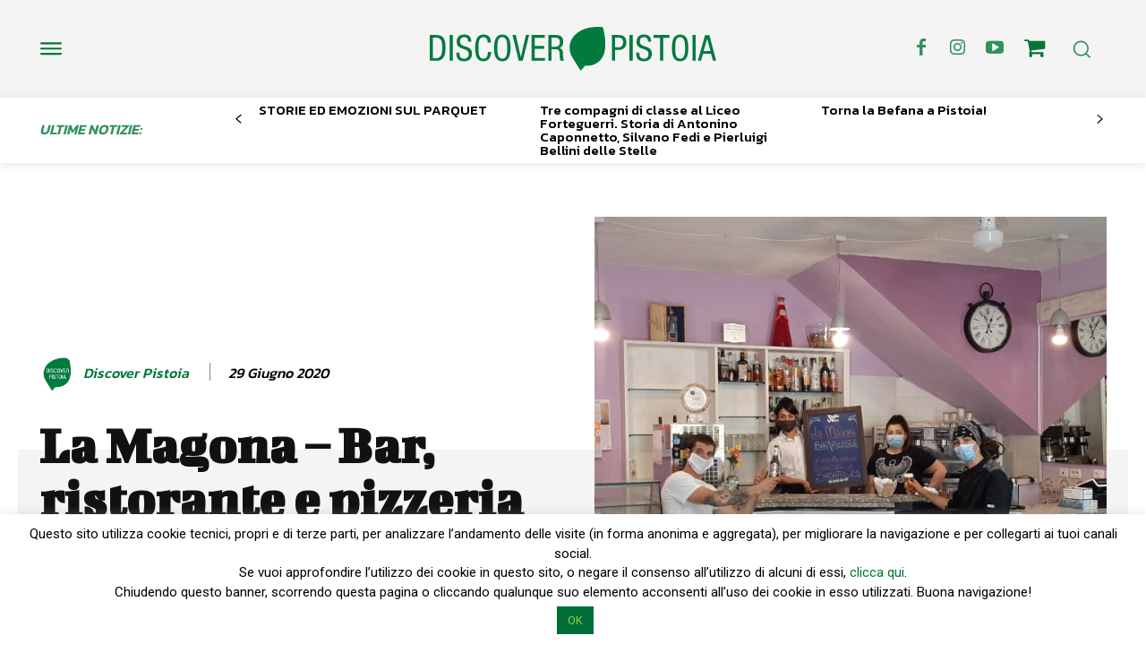

--- FILE ---
content_type: text/html; charset=utf-8
request_url: https://www.google.com/recaptcha/api2/anchor?ar=1&k=6LeNM0kqAAAAACFCId04z-NRUvtxKq3MDbuZIqCm&co=aHR0cHM6Ly93d3cuZGlzY292ZXJwaXN0b2lhLml0OjQ0Mw..&hl=en&v=PoyoqOPhxBO7pBk68S4YbpHZ&size=invisible&anchor-ms=20000&execute-ms=30000&cb=ertkwu3l6n8f
body_size: 48764
content:
<!DOCTYPE HTML><html dir="ltr" lang="en"><head><meta http-equiv="Content-Type" content="text/html; charset=UTF-8">
<meta http-equiv="X-UA-Compatible" content="IE=edge">
<title>reCAPTCHA</title>
<style type="text/css">
/* cyrillic-ext */
@font-face {
  font-family: 'Roboto';
  font-style: normal;
  font-weight: 400;
  font-stretch: 100%;
  src: url(//fonts.gstatic.com/s/roboto/v48/KFO7CnqEu92Fr1ME7kSn66aGLdTylUAMa3GUBHMdazTgWw.woff2) format('woff2');
  unicode-range: U+0460-052F, U+1C80-1C8A, U+20B4, U+2DE0-2DFF, U+A640-A69F, U+FE2E-FE2F;
}
/* cyrillic */
@font-face {
  font-family: 'Roboto';
  font-style: normal;
  font-weight: 400;
  font-stretch: 100%;
  src: url(//fonts.gstatic.com/s/roboto/v48/KFO7CnqEu92Fr1ME7kSn66aGLdTylUAMa3iUBHMdazTgWw.woff2) format('woff2');
  unicode-range: U+0301, U+0400-045F, U+0490-0491, U+04B0-04B1, U+2116;
}
/* greek-ext */
@font-face {
  font-family: 'Roboto';
  font-style: normal;
  font-weight: 400;
  font-stretch: 100%;
  src: url(//fonts.gstatic.com/s/roboto/v48/KFO7CnqEu92Fr1ME7kSn66aGLdTylUAMa3CUBHMdazTgWw.woff2) format('woff2');
  unicode-range: U+1F00-1FFF;
}
/* greek */
@font-face {
  font-family: 'Roboto';
  font-style: normal;
  font-weight: 400;
  font-stretch: 100%;
  src: url(//fonts.gstatic.com/s/roboto/v48/KFO7CnqEu92Fr1ME7kSn66aGLdTylUAMa3-UBHMdazTgWw.woff2) format('woff2');
  unicode-range: U+0370-0377, U+037A-037F, U+0384-038A, U+038C, U+038E-03A1, U+03A3-03FF;
}
/* math */
@font-face {
  font-family: 'Roboto';
  font-style: normal;
  font-weight: 400;
  font-stretch: 100%;
  src: url(//fonts.gstatic.com/s/roboto/v48/KFO7CnqEu92Fr1ME7kSn66aGLdTylUAMawCUBHMdazTgWw.woff2) format('woff2');
  unicode-range: U+0302-0303, U+0305, U+0307-0308, U+0310, U+0312, U+0315, U+031A, U+0326-0327, U+032C, U+032F-0330, U+0332-0333, U+0338, U+033A, U+0346, U+034D, U+0391-03A1, U+03A3-03A9, U+03B1-03C9, U+03D1, U+03D5-03D6, U+03F0-03F1, U+03F4-03F5, U+2016-2017, U+2034-2038, U+203C, U+2040, U+2043, U+2047, U+2050, U+2057, U+205F, U+2070-2071, U+2074-208E, U+2090-209C, U+20D0-20DC, U+20E1, U+20E5-20EF, U+2100-2112, U+2114-2115, U+2117-2121, U+2123-214F, U+2190, U+2192, U+2194-21AE, U+21B0-21E5, U+21F1-21F2, U+21F4-2211, U+2213-2214, U+2216-22FF, U+2308-230B, U+2310, U+2319, U+231C-2321, U+2336-237A, U+237C, U+2395, U+239B-23B7, U+23D0, U+23DC-23E1, U+2474-2475, U+25AF, U+25B3, U+25B7, U+25BD, U+25C1, U+25CA, U+25CC, U+25FB, U+266D-266F, U+27C0-27FF, U+2900-2AFF, U+2B0E-2B11, U+2B30-2B4C, U+2BFE, U+3030, U+FF5B, U+FF5D, U+1D400-1D7FF, U+1EE00-1EEFF;
}
/* symbols */
@font-face {
  font-family: 'Roboto';
  font-style: normal;
  font-weight: 400;
  font-stretch: 100%;
  src: url(//fonts.gstatic.com/s/roboto/v48/KFO7CnqEu92Fr1ME7kSn66aGLdTylUAMaxKUBHMdazTgWw.woff2) format('woff2');
  unicode-range: U+0001-000C, U+000E-001F, U+007F-009F, U+20DD-20E0, U+20E2-20E4, U+2150-218F, U+2190, U+2192, U+2194-2199, U+21AF, U+21E6-21F0, U+21F3, U+2218-2219, U+2299, U+22C4-22C6, U+2300-243F, U+2440-244A, U+2460-24FF, U+25A0-27BF, U+2800-28FF, U+2921-2922, U+2981, U+29BF, U+29EB, U+2B00-2BFF, U+4DC0-4DFF, U+FFF9-FFFB, U+10140-1018E, U+10190-1019C, U+101A0, U+101D0-101FD, U+102E0-102FB, U+10E60-10E7E, U+1D2C0-1D2D3, U+1D2E0-1D37F, U+1F000-1F0FF, U+1F100-1F1AD, U+1F1E6-1F1FF, U+1F30D-1F30F, U+1F315, U+1F31C, U+1F31E, U+1F320-1F32C, U+1F336, U+1F378, U+1F37D, U+1F382, U+1F393-1F39F, U+1F3A7-1F3A8, U+1F3AC-1F3AF, U+1F3C2, U+1F3C4-1F3C6, U+1F3CA-1F3CE, U+1F3D4-1F3E0, U+1F3ED, U+1F3F1-1F3F3, U+1F3F5-1F3F7, U+1F408, U+1F415, U+1F41F, U+1F426, U+1F43F, U+1F441-1F442, U+1F444, U+1F446-1F449, U+1F44C-1F44E, U+1F453, U+1F46A, U+1F47D, U+1F4A3, U+1F4B0, U+1F4B3, U+1F4B9, U+1F4BB, U+1F4BF, U+1F4C8-1F4CB, U+1F4D6, U+1F4DA, U+1F4DF, U+1F4E3-1F4E6, U+1F4EA-1F4ED, U+1F4F7, U+1F4F9-1F4FB, U+1F4FD-1F4FE, U+1F503, U+1F507-1F50B, U+1F50D, U+1F512-1F513, U+1F53E-1F54A, U+1F54F-1F5FA, U+1F610, U+1F650-1F67F, U+1F687, U+1F68D, U+1F691, U+1F694, U+1F698, U+1F6AD, U+1F6B2, U+1F6B9-1F6BA, U+1F6BC, U+1F6C6-1F6CF, U+1F6D3-1F6D7, U+1F6E0-1F6EA, U+1F6F0-1F6F3, U+1F6F7-1F6FC, U+1F700-1F7FF, U+1F800-1F80B, U+1F810-1F847, U+1F850-1F859, U+1F860-1F887, U+1F890-1F8AD, U+1F8B0-1F8BB, U+1F8C0-1F8C1, U+1F900-1F90B, U+1F93B, U+1F946, U+1F984, U+1F996, U+1F9E9, U+1FA00-1FA6F, U+1FA70-1FA7C, U+1FA80-1FA89, U+1FA8F-1FAC6, U+1FACE-1FADC, U+1FADF-1FAE9, U+1FAF0-1FAF8, U+1FB00-1FBFF;
}
/* vietnamese */
@font-face {
  font-family: 'Roboto';
  font-style: normal;
  font-weight: 400;
  font-stretch: 100%;
  src: url(//fonts.gstatic.com/s/roboto/v48/KFO7CnqEu92Fr1ME7kSn66aGLdTylUAMa3OUBHMdazTgWw.woff2) format('woff2');
  unicode-range: U+0102-0103, U+0110-0111, U+0128-0129, U+0168-0169, U+01A0-01A1, U+01AF-01B0, U+0300-0301, U+0303-0304, U+0308-0309, U+0323, U+0329, U+1EA0-1EF9, U+20AB;
}
/* latin-ext */
@font-face {
  font-family: 'Roboto';
  font-style: normal;
  font-weight: 400;
  font-stretch: 100%;
  src: url(//fonts.gstatic.com/s/roboto/v48/KFO7CnqEu92Fr1ME7kSn66aGLdTylUAMa3KUBHMdazTgWw.woff2) format('woff2');
  unicode-range: U+0100-02BA, U+02BD-02C5, U+02C7-02CC, U+02CE-02D7, U+02DD-02FF, U+0304, U+0308, U+0329, U+1D00-1DBF, U+1E00-1E9F, U+1EF2-1EFF, U+2020, U+20A0-20AB, U+20AD-20C0, U+2113, U+2C60-2C7F, U+A720-A7FF;
}
/* latin */
@font-face {
  font-family: 'Roboto';
  font-style: normal;
  font-weight: 400;
  font-stretch: 100%;
  src: url(//fonts.gstatic.com/s/roboto/v48/KFO7CnqEu92Fr1ME7kSn66aGLdTylUAMa3yUBHMdazQ.woff2) format('woff2');
  unicode-range: U+0000-00FF, U+0131, U+0152-0153, U+02BB-02BC, U+02C6, U+02DA, U+02DC, U+0304, U+0308, U+0329, U+2000-206F, U+20AC, U+2122, U+2191, U+2193, U+2212, U+2215, U+FEFF, U+FFFD;
}
/* cyrillic-ext */
@font-face {
  font-family: 'Roboto';
  font-style: normal;
  font-weight: 500;
  font-stretch: 100%;
  src: url(//fonts.gstatic.com/s/roboto/v48/KFO7CnqEu92Fr1ME7kSn66aGLdTylUAMa3GUBHMdazTgWw.woff2) format('woff2');
  unicode-range: U+0460-052F, U+1C80-1C8A, U+20B4, U+2DE0-2DFF, U+A640-A69F, U+FE2E-FE2F;
}
/* cyrillic */
@font-face {
  font-family: 'Roboto';
  font-style: normal;
  font-weight: 500;
  font-stretch: 100%;
  src: url(//fonts.gstatic.com/s/roboto/v48/KFO7CnqEu92Fr1ME7kSn66aGLdTylUAMa3iUBHMdazTgWw.woff2) format('woff2');
  unicode-range: U+0301, U+0400-045F, U+0490-0491, U+04B0-04B1, U+2116;
}
/* greek-ext */
@font-face {
  font-family: 'Roboto';
  font-style: normal;
  font-weight: 500;
  font-stretch: 100%;
  src: url(//fonts.gstatic.com/s/roboto/v48/KFO7CnqEu92Fr1ME7kSn66aGLdTylUAMa3CUBHMdazTgWw.woff2) format('woff2');
  unicode-range: U+1F00-1FFF;
}
/* greek */
@font-face {
  font-family: 'Roboto';
  font-style: normal;
  font-weight: 500;
  font-stretch: 100%;
  src: url(//fonts.gstatic.com/s/roboto/v48/KFO7CnqEu92Fr1ME7kSn66aGLdTylUAMa3-UBHMdazTgWw.woff2) format('woff2');
  unicode-range: U+0370-0377, U+037A-037F, U+0384-038A, U+038C, U+038E-03A1, U+03A3-03FF;
}
/* math */
@font-face {
  font-family: 'Roboto';
  font-style: normal;
  font-weight: 500;
  font-stretch: 100%;
  src: url(//fonts.gstatic.com/s/roboto/v48/KFO7CnqEu92Fr1ME7kSn66aGLdTylUAMawCUBHMdazTgWw.woff2) format('woff2');
  unicode-range: U+0302-0303, U+0305, U+0307-0308, U+0310, U+0312, U+0315, U+031A, U+0326-0327, U+032C, U+032F-0330, U+0332-0333, U+0338, U+033A, U+0346, U+034D, U+0391-03A1, U+03A3-03A9, U+03B1-03C9, U+03D1, U+03D5-03D6, U+03F0-03F1, U+03F4-03F5, U+2016-2017, U+2034-2038, U+203C, U+2040, U+2043, U+2047, U+2050, U+2057, U+205F, U+2070-2071, U+2074-208E, U+2090-209C, U+20D0-20DC, U+20E1, U+20E5-20EF, U+2100-2112, U+2114-2115, U+2117-2121, U+2123-214F, U+2190, U+2192, U+2194-21AE, U+21B0-21E5, U+21F1-21F2, U+21F4-2211, U+2213-2214, U+2216-22FF, U+2308-230B, U+2310, U+2319, U+231C-2321, U+2336-237A, U+237C, U+2395, U+239B-23B7, U+23D0, U+23DC-23E1, U+2474-2475, U+25AF, U+25B3, U+25B7, U+25BD, U+25C1, U+25CA, U+25CC, U+25FB, U+266D-266F, U+27C0-27FF, U+2900-2AFF, U+2B0E-2B11, U+2B30-2B4C, U+2BFE, U+3030, U+FF5B, U+FF5D, U+1D400-1D7FF, U+1EE00-1EEFF;
}
/* symbols */
@font-face {
  font-family: 'Roboto';
  font-style: normal;
  font-weight: 500;
  font-stretch: 100%;
  src: url(//fonts.gstatic.com/s/roboto/v48/KFO7CnqEu92Fr1ME7kSn66aGLdTylUAMaxKUBHMdazTgWw.woff2) format('woff2');
  unicode-range: U+0001-000C, U+000E-001F, U+007F-009F, U+20DD-20E0, U+20E2-20E4, U+2150-218F, U+2190, U+2192, U+2194-2199, U+21AF, U+21E6-21F0, U+21F3, U+2218-2219, U+2299, U+22C4-22C6, U+2300-243F, U+2440-244A, U+2460-24FF, U+25A0-27BF, U+2800-28FF, U+2921-2922, U+2981, U+29BF, U+29EB, U+2B00-2BFF, U+4DC0-4DFF, U+FFF9-FFFB, U+10140-1018E, U+10190-1019C, U+101A0, U+101D0-101FD, U+102E0-102FB, U+10E60-10E7E, U+1D2C0-1D2D3, U+1D2E0-1D37F, U+1F000-1F0FF, U+1F100-1F1AD, U+1F1E6-1F1FF, U+1F30D-1F30F, U+1F315, U+1F31C, U+1F31E, U+1F320-1F32C, U+1F336, U+1F378, U+1F37D, U+1F382, U+1F393-1F39F, U+1F3A7-1F3A8, U+1F3AC-1F3AF, U+1F3C2, U+1F3C4-1F3C6, U+1F3CA-1F3CE, U+1F3D4-1F3E0, U+1F3ED, U+1F3F1-1F3F3, U+1F3F5-1F3F7, U+1F408, U+1F415, U+1F41F, U+1F426, U+1F43F, U+1F441-1F442, U+1F444, U+1F446-1F449, U+1F44C-1F44E, U+1F453, U+1F46A, U+1F47D, U+1F4A3, U+1F4B0, U+1F4B3, U+1F4B9, U+1F4BB, U+1F4BF, U+1F4C8-1F4CB, U+1F4D6, U+1F4DA, U+1F4DF, U+1F4E3-1F4E6, U+1F4EA-1F4ED, U+1F4F7, U+1F4F9-1F4FB, U+1F4FD-1F4FE, U+1F503, U+1F507-1F50B, U+1F50D, U+1F512-1F513, U+1F53E-1F54A, U+1F54F-1F5FA, U+1F610, U+1F650-1F67F, U+1F687, U+1F68D, U+1F691, U+1F694, U+1F698, U+1F6AD, U+1F6B2, U+1F6B9-1F6BA, U+1F6BC, U+1F6C6-1F6CF, U+1F6D3-1F6D7, U+1F6E0-1F6EA, U+1F6F0-1F6F3, U+1F6F7-1F6FC, U+1F700-1F7FF, U+1F800-1F80B, U+1F810-1F847, U+1F850-1F859, U+1F860-1F887, U+1F890-1F8AD, U+1F8B0-1F8BB, U+1F8C0-1F8C1, U+1F900-1F90B, U+1F93B, U+1F946, U+1F984, U+1F996, U+1F9E9, U+1FA00-1FA6F, U+1FA70-1FA7C, U+1FA80-1FA89, U+1FA8F-1FAC6, U+1FACE-1FADC, U+1FADF-1FAE9, U+1FAF0-1FAF8, U+1FB00-1FBFF;
}
/* vietnamese */
@font-face {
  font-family: 'Roboto';
  font-style: normal;
  font-weight: 500;
  font-stretch: 100%;
  src: url(//fonts.gstatic.com/s/roboto/v48/KFO7CnqEu92Fr1ME7kSn66aGLdTylUAMa3OUBHMdazTgWw.woff2) format('woff2');
  unicode-range: U+0102-0103, U+0110-0111, U+0128-0129, U+0168-0169, U+01A0-01A1, U+01AF-01B0, U+0300-0301, U+0303-0304, U+0308-0309, U+0323, U+0329, U+1EA0-1EF9, U+20AB;
}
/* latin-ext */
@font-face {
  font-family: 'Roboto';
  font-style: normal;
  font-weight: 500;
  font-stretch: 100%;
  src: url(//fonts.gstatic.com/s/roboto/v48/KFO7CnqEu92Fr1ME7kSn66aGLdTylUAMa3KUBHMdazTgWw.woff2) format('woff2');
  unicode-range: U+0100-02BA, U+02BD-02C5, U+02C7-02CC, U+02CE-02D7, U+02DD-02FF, U+0304, U+0308, U+0329, U+1D00-1DBF, U+1E00-1E9F, U+1EF2-1EFF, U+2020, U+20A0-20AB, U+20AD-20C0, U+2113, U+2C60-2C7F, U+A720-A7FF;
}
/* latin */
@font-face {
  font-family: 'Roboto';
  font-style: normal;
  font-weight: 500;
  font-stretch: 100%;
  src: url(//fonts.gstatic.com/s/roboto/v48/KFO7CnqEu92Fr1ME7kSn66aGLdTylUAMa3yUBHMdazQ.woff2) format('woff2');
  unicode-range: U+0000-00FF, U+0131, U+0152-0153, U+02BB-02BC, U+02C6, U+02DA, U+02DC, U+0304, U+0308, U+0329, U+2000-206F, U+20AC, U+2122, U+2191, U+2193, U+2212, U+2215, U+FEFF, U+FFFD;
}
/* cyrillic-ext */
@font-face {
  font-family: 'Roboto';
  font-style: normal;
  font-weight: 900;
  font-stretch: 100%;
  src: url(//fonts.gstatic.com/s/roboto/v48/KFO7CnqEu92Fr1ME7kSn66aGLdTylUAMa3GUBHMdazTgWw.woff2) format('woff2');
  unicode-range: U+0460-052F, U+1C80-1C8A, U+20B4, U+2DE0-2DFF, U+A640-A69F, U+FE2E-FE2F;
}
/* cyrillic */
@font-face {
  font-family: 'Roboto';
  font-style: normal;
  font-weight: 900;
  font-stretch: 100%;
  src: url(//fonts.gstatic.com/s/roboto/v48/KFO7CnqEu92Fr1ME7kSn66aGLdTylUAMa3iUBHMdazTgWw.woff2) format('woff2');
  unicode-range: U+0301, U+0400-045F, U+0490-0491, U+04B0-04B1, U+2116;
}
/* greek-ext */
@font-face {
  font-family: 'Roboto';
  font-style: normal;
  font-weight: 900;
  font-stretch: 100%;
  src: url(//fonts.gstatic.com/s/roboto/v48/KFO7CnqEu92Fr1ME7kSn66aGLdTylUAMa3CUBHMdazTgWw.woff2) format('woff2');
  unicode-range: U+1F00-1FFF;
}
/* greek */
@font-face {
  font-family: 'Roboto';
  font-style: normal;
  font-weight: 900;
  font-stretch: 100%;
  src: url(//fonts.gstatic.com/s/roboto/v48/KFO7CnqEu92Fr1ME7kSn66aGLdTylUAMa3-UBHMdazTgWw.woff2) format('woff2');
  unicode-range: U+0370-0377, U+037A-037F, U+0384-038A, U+038C, U+038E-03A1, U+03A3-03FF;
}
/* math */
@font-face {
  font-family: 'Roboto';
  font-style: normal;
  font-weight: 900;
  font-stretch: 100%;
  src: url(//fonts.gstatic.com/s/roboto/v48/KFO7CnqEu92Fr1ME7kSn66aGLdTylUAMawCUBHMdazTgWw.woff2) format('woff2');
  unicode-range: U+0302-0303, U+0305, U+0307-0308, U+0310, U+0312, U+0315, U+031A, U+0326-0327, U+032C, U+032F-0330, U+0332-0333, U+0338, U+033A, U+0346, U+034D, U+0391-03A1, U+03A3-03A9, U+03B1-03C9, U+03D1, U+03D5-03D6, U+03F0-03F1, U+03F4-03F5, U+2016-2017, U+2034-2038, U+203C, U+2040, U+2043, U+2047, U+2050, U+2057, U+205F, U+2070-2071, U+2074-208E, U+2090-209C, U+20D0-20DC, U+20E1, U+20E5-20EF, U+2100-2112, U+2114-2115, U+2117-2121, U+2123-214F, U+2190, U+2192, U+2194-21AE, U+21B0-21E5, U+21F1-21F2, U+21F4-2211, U+2213-2214, U+2216-22FF, U+2308-230B, U+2310, U+2319, U+231C-2321, U+2336-237A, U+237C, U+2395, U+239B-23B7, U+23D0, U+23DC-23E1, U+2474-2475, U+25AF, U+25B3, U+25B7, U+25BD, U+25C1, U+25CA, U+25CC, U+25FB, U+266D-266F, U+27C0-27FF, U+2900-2AFF, U+2B0E-2B11, U+2B30-2B4C, U+2BFE, U+3030, U+FF5B, U+FF5D, U+1D400-1D7FF, U+1EE00-1EEFF;
}
/* symbols */
@font-face {
  font-family: 'Roboto';
  font-style: normal;
  font-weight: 900;
  font-stretch: 100%;
  src: url(//fonts.gstatic.com/s/roboto/v48/KFO7CnqEu92Fr1ME7kSn66aGLdTylUAMaxKUBHMdazTgWw.woff2) format('woff2');
  unicode-range: U+0001-000C, U+000E-001F, U+007F-009F, U+20DD-20E0, U+20E2-20E4, U+2150-218F, U+2190, U+2192, U+2194-2199, U+21AF, U+21E6-21F0, U+21F3, U+2218-2219, U+2299, U+22C4-22C6, U+2300-243F, U+2440-244A, U+2460-24FF, U+25A0-27BF, U+2800-28FF, U+2921-2922, U+2981, U+29BF, U+29EB, U+2B00-2BFF, U+4DC0-4DFF, U+FFF9-FFFB, U+10140-1018E, U+10190-1019C, U+101A0, U+101D0-101FD, U+102E0-102FB, U+10E60-10E7E, U+1D2C0-1D2D3, U+1D2E0-1D37F, U+1F000-1F0FF, U+1F100-1F1AD, U+1F1E6-1F1FF, U+1F30D-1F30F, U+1F315, U+1F31C, U+1F31E, U+1F320-1F32C, U+1F336, U+1F378, U+1F37D, U+1F382, U+1F393-1F39F, U+1F3A7-1F3A8, U+1F3AC-1F3AF, U+1F3C2, U+1F3C4-1F3C6, U+1F3CA-1F3CE, U+1F3D4-1F3E0, U+1F3ED, U+1F3F1-1F3F3, U+1F3F5-1F3F7, U+1F408, U+1F415, U+1F41F, U+1F426, U+1F43F, U+1F441-1F442, U+1F444, U+1F446-1F449, U+1F44C-1F44E, U+1F453, U+1F46A, U+1F47D, U+1F4A3, U+1F4B0, U+1F4B3, U+1F4B9, U+1F4BB, U+1F4BF, U+1F4C8-1F4CB, U+1F4D6, U+1F4DA, U+1F4DF, U+1F4E3-1F4E6, U+1F4EA-1F4ED, U+1F4F7, U+1F4F9-1F4FB, U+1F4FD-1F4FE, U+1F503, U+1F507-1F50B, U+1F50D, U+1F512-1F513, U+1F53E-1F54A, U+1F54F-1F5FA, U+1F610, U+1F650-1F67F, U+1F687, U+1F68D, U+1F691, U+1F694, U+1F698, U+1F6AD, U+1F6B2, U+1F6B9-1F6BA, U+1F6BC, U+1F6C6-1F6CF, U+1F6D3-1F6D7, U+1F6E0-1F6EA, U+1F6F0-1F6F3, U+1F6F7-1F6FC, U+1F700-1F7FF, U+1F800-1F80B, U+1F810-1F847, U+1F850-1F859, U+1F860-1F887, U+1F890-1F8AD, U+1F8B0-1F8BB, U+1F8C0-1F8C1, U+1F900-1F90B, U+1F93B, U+1F946, U+1F984, U+1F996, U+1F9E9, U+1FA00-1FA6F, U+1FA70-1FA7C, U+1FA80-1FA89, U+1FA8F-1FAC6, U+1FACE-1FADC, U+1FADF-1FAE9, U+1FAF0-1FAF8, U+1FB00-1FBFF;
}
/* vietnamese */
@font-face {
  font-family: 'Roboto';
  font-style: normal;
  font-weight: 900;
  font-stretch: 100%;
  src: url(//fonts.gstatic.com/s/roboto/v48/KFO7CnqEu92Fr1ME7kSn66aGLdTylUAMa3OUBHMdazTgWw.woff2) format('woff2');
  unicode-range: U+0102-0103, U+0110-0111, U+0128-0129, U+0168-0169, U+01A0-01A1, U+01AF-01B0, U+0300-0301, U+0303-0304, U+0308-0309, U+0323, U+0329, U+1EA0-1EF9, U+20AB;
}
/* latin-ext */
@font-face {
  font-family: 'Roboto';
  font-style: normal;
  font-weight: 900;
  font-stretch: 100%;
  src: url(//fonts.gstatic.com/s/roboto/v48/KFO7CnqEu92Fr1ME7kSn66aGLdTylUAMa3KUBHMdazTgWw.woff2) format('woff2');
  unicode-range: U+0100-02BA, U+02BD-02C5, U+02C7-02CC, U+02CE-02D7, U+02DD-02FF, U+0304, U+0308, U+0329, U+1D00-1DBF, U+1E00-1E9F, U+1EF2-1EFF, U+2020, U+20A0-20AB, U+20AD-20C0, U+2113, U+2C60-2C7F, U+A720-A7FF;
}
/* latin */
@font-face {
  font-family: 'Roboto';
  font-style: normal;
  font-weight: 900;
  font-stretch: 100%;
  src: url(//fonts.gstatic.com/s/roboto/v48/KFO7CnqEu92Fr1ME7kSn66aGLdTylUAMa3yUBHMdazQ.woff2) format('woff2');
  unicode-range: U+0000-00FF, U+0131, U+0152-0153, U+02BB-02BC, U+02C6, U+02DA, U+02DC, U+0304, U+0308, U+0329, U+2000-206F, U+20AC, U+2122, U+2191, U+2193, U+2212, U+2215, U+FEFF, U+FFFD;
}

</style>
<link rel="stylesheet" type="text/css" href="https://www.gstatic.com/recaptcha/releases/PoyoqOPhxBO7pBk68S4YbpHZ/styles__ltr.css">
<script nonce="bspeSRtdrpRZXrYjSkfK_A" type="text/javascript">window['__recaptcha_api'] = 'https://www.google.com/recaptcha/api2/';</script>
<script type="text/javascript" src="https://www.gstatic.com/recaptcha/releases/PoyoqOPhxBO7pBk68S4YbpHZ/recaptcha__en.js" nonce="bspeSRtdrpRZXrYjSkfK_A">
      
    </script></head>
<body><div id="rc-anchor-alert" class="rc-anchor-alert"></div>
<input type="hidden" id="recaptcha-token" value="[base64]">
<script type="text/javascript" nonce="bspeSRtdrpRZXrYjSkfK_A">
      recaptcha.anchor.Main.init("[\x22ainput\x22,[\x22bgdata\x22,\x22\x22,\[base64]/[base64]/[base64]/[base64]/[base64]/[base64]/KGcoTywyNTMsTy5PKSxVRyhPLEMpKTpnKE8sMjUzLEMpLE8pKSxsKSksTykpfSxieT1mdW5jdGlvbihDLE8sdSxsKXtmb3IobD0odT1SKEMpLDApO08+MDtPLS0pbD1sPDw4fFooQyk7ZyhDLHUsbCl9LFVHPWZ1bmN0aW9uKEMsTyl7Qy5pLmxlbmd0aD4xMDQ/[base64]/[base64]/[base64]/[base64]/[base64]/[base64]/[base64]\\u003d\x22,\[base64]\x22,\x22esK1wqx6w5PCsX/CpMKUb8KGY8OjwqwfJcODw5RDwpbDscOEbWMES8K+w5lfTsK9eEHDjcOjwrhjWcOHw4nCiR7CtgkFwoE0wqdedcKYfMKAARXDlWVIacKswqTDq8KBw6PDgMKEw4fDjxjCrHjCjsK0wo/CgcKPw47CpTbDlcKqFcKfZljDrcOqwqPDjsOXw6/Cj8OSwpkXY8KjwqdnQzcowrQhwoYpFcKqwobDp1/Dn8KAw4jCj8OaKHVWwoM9wq/CrMKjwpAzCcKwFXTDscO3wozCusOfwoLCuSPDgwjCnMOkw5LDpMOpwq8awqVMFMOPwpcywpxMS8Ohwq4OUMKqw79ZZMKlwoF+w6hTw5/CjArDjQTCo2XCu8OxKcKUw7dWwqzDvcOBM8OcCjIzFcK5YjppfcOcAsKORsOCM8OCwpPDpEXDhsKGw6TCljLDqClcajPCszsKw7lZw4Inwo3CtijDtR3DhsKHD8OkwqZOwr7DvsKEw6fDv2p5fsKvMcKHw4rCpsOxHjV2KVfCj24Awq3Dqnlcw4/Ct1TCsHFBw4M/[base64]/DksOWw5bCvMKCfytMw6TDunDDqsOvwqohdHzCvcOHawl7wrjDmcK5w5gqw4HClC0lw68MwrdkWGfDlAghw7LDhMO/[base64]/CqcOFb0R1DRZdK1wywqbDuFNoYMOcwq8TwplvGsKnDsKxN8Kzw6DDvsKaA8OrwpfChMKuw74ew7UXw7Q4aMKDfjNiwoLDkMOGwp3Cn8OYwovDgknCvX/DrsObwqFIwpvCkcKDQMKAwpZnXcOuw6rCohMdEMK8wqogw58fwpfDjsKxwr9uKcKLTsK2wqHDrTvCmkrDhWRwex88F33CmsKMEMOEP3pAD17DlCNDDj0Rw6sDY1nDlyoOLjzCkjF7wrpgwppwBsOIf8OawqvDmcOpScKHw60jGhA3ecKfwp/DsMOywqh7w4k/w5zDicKTW8Oqwr4SVcKowpI7w63CqsOnw7lcDMK9O8Ojd8OFw7ZBw7pjw7tFw6TCrDsLw6fCgsKpw69VC8KSMC/CocKSTy/CsnDDjcOtwpLCtHIEw4DCpMO2c8OYYcOcwqYCb1lSw5/Dp8Ofw4M/ek/DocKjwrHCu0oZw4TDp8OFRlzDisORIjXCt8OpLiLDqFs1woDCng/Dq0kLw4RLaMKZG3Vjw4TCisKqw7bDmsK/w4fDjlBqH8KMw63Ch8KfZGgkw7PDpkxmw6vDvRJtw7fDksO+OjzDvVPCocK/Gm1Nw6XCiMOrw5YDwrLCpsO0wr1Dw7LCusKxF39hdSpaIMKOw7TDqT8vw6cIO3/DhMOdT8ORNsOdeylnwqnDp0MPwrbDkjLDhcOMw5gfWcOMwrFSdMK+QcK/w6MJw6vDlcK4Yj3CoMK5w5/Dr8OAwrjDosKMdSwYw4V7dS/DksKAwqbCkMObw77CssKnwqLCsxXDqH5AwonDvMKHMzJYKjbDkg8gwq7CqMK6wrPDgm/[base64]/wqYMwqvDscKawpbDuTfCsicBJMOkwoNcdMKoSsKpYhgxXS14wpPDjsKudRQvTcO+w7sXw5xuwpINfDQWQis9UsKXLsOsw6nDlMKhw4/DqEfDmcOzRsK8O8KfQsK0w5TDuMOPwqHDuynDijstFAxeXHLCh8Oia8KiccOQe8K4w5AkOGkBZ0vCulzCjkRow5/DgSVvJ8Kqw6TDlsOxwporwoI0wrfDp8K6w6fCg8KWMMOOw5rDnMOVw60dcCvDjcKjw5nDvMONIUPDucOGwqvDncKNIxfDsBw9wosLPMKnwprDqSJYw5YSdsO7NVRgRGo9wofCgGIQL8OOLMK/PXYycVxUbcOjw6DCnsOgbsKJJnFdAn7CkgY9WgjCgMKTwqfCpkDDm1/DusO4wqvCgx7DqSTCpsO1McK8FsKQwqbCgsOAB8K8T8Oyw7nCsQHCr0nCu1kew7fCv8OFBzFxwq3DpB91w4wYw6VAwrZaN10Jwrgiw41hezRoXG3DukbDrsOgVAVHwosLZgnClE0UccKNIsOFw7DCjQfCuMKfwozCj8ORbcOOfBfCpAtaw7XDr2/Dt8O2w5A/wrPDl8KFLArCoBwcwpzDjwtCRj/Dh8OIwqcYw63DtBRkIsKxw5lEwp7DvsKZw43DrlEGw63CrcKWwp9ZwpF0OcOOw5fCg8K1OsO+NMK8wozCssKQw4t1w6LDgsK/woB6U8KmR8OUD8O/[base64]/Djj5qwqvCosKsw7vCtifChidVGlDCpMKlw6AWAh5VJ8ObwrvCuSPDhG9AfwHDmsK+w7DCssOSesOqw6HCuhMNw7MbWnk2C0LDosOQcMKMw75Sw4rCiCnDkSPDjGxlIsKfT0t/cFJ0CMKbK8OEwo3CuDXCu8OVw5Zjwq3CgTLDnMO3AMKRWcOOMS5BcWQew583bnfCmsKaelMaw7fDg30cRsOSWGHDsU/DiHEeecOeLyjCgcODwrrCmyoawoHDpVdQF8Oid0YnVQTCucK3wrhIIwTDksOwwrTCgcKOw5AwwqHDmcO1w6HDlUXDjMKVwq7Dhy/CoMKIw6/DucOtIXrDtcK+McOowox2aMKbGMOLPsKlE2UzwpcTVsO7EEnDjUbDjmXCrcOGPxTDkhrCs8KZwq/CnELDnsOJwpENamgFw7Bmw7U1wo7ClcK/bcK5K8KHOhPCssK1ccO4SA9uwqjDusO5woPDm8KZw4nDr8O2w4ROwr/Cg8KWSsOwLcKtwot2wodqwpV9CTbDmsOoUcOGw6w6w5tDwp47JAtDwopEw7FiV8OSAWhxwrfDr8O5w63Dv8K4dRnDoTDDiH/[base64]/DtU8aw4tRf0HCr8Oew4E0ZsKtNMKpJgQQw4nDuAcxw4xvISrDqcO/[base64]/w7TDq8K7L8KxVMKuw5PDosKCZQxBwog4PcKgRMOOw7fDni3Cp8K7w4DCrlNPasOgGUfDvTopwqBaLHUOwr7CoWtrw4nCk8OEw5cZZsK0woHDgcKYFsKWwpzDscO0w6vCmCjDqmxpZ0vDq8O7UUVqw6HDpMKXwrF0w63DlcOVwojDl0lXSmoTwqZlwp/CggZ4w74ww5MqwqvDpMOcZ8Kud8OJwpLDpcKYwqXCridKwqvCl8OLXF8nbMKKex/DhTHDli7CoMKwDcKpw6PCmcKhD3fCusO6w5IjLMOIw4XClmzDrsO0b07Dj2XCuBrDqXPDs8ODw6xcw47ChDbClXsFwrBFw7ZSL8K/VMOrw5xYwqh4wp3Cq3PDijJJw5/DtHrCnBbDi2ggwo7Dj8Olw6VBUF7DmjLCqcOow6YRw63Dp8KdwpDCkWrCi8Oqwp7CscKzw5woVTvCu2LCv183E0DCvVkkw5Aew6fCr1TCrG7CqMKbwqXCuDoKwpDCvMKxwpMdS8Owwr1GIk/DhGIWQMKRw7gyw4fCrcK/wo7DvcOwAmzDucOgwqXCjg7Cu8O8AsKvwpvCn8Kcwp3DtBs5PMOjd3ZIwr1WwrxLw5Qnw69Bw6jDux4PFMObwr9zw4FFLGcXwprDpR7DpsOlwpLCnSfDi8OdwrXDqsOab3RUHmRSKlcvBsOGw5/DsMKjw7YuAnEAXcKgwp4mZn3DmEpiTH/[base64]/woLDjy9PBRfDiMOhw7VbVMODwrDDrnPDvcO6dhbCr3NDwojCgMKWwqcvwrcaEcKjVjwKQcORwr4LYsKaTMOlwoPDvMK0w5/Dpkx7AsKcMsK2Gi/CsFVVwqwhwrMtdsOfwrzCvgTCiCZWQ8KqD8KBw7ITC0YSHysEeMKAwpvCginCicK1wpvDmHMcKyNsYg5nwqYVw6TDkip/wo7DjEvCrkPDvMKaHcOiEcKkwphrWzzDicKXIXvDtMO+wr/CixjDsF8PwqXCmwcOwoTDgF7DjcOww6BtwrzDr8OUw6RqwpMUwqV/w6UdMcKpBsO6HFLDo8KaCkQ2U8KIw6QAw6/Dg0bCmj52wrzCqsKsw6I6MMOjLybDu8OVEsKBBiLClwfDs8K3AH1dQCfChsOpdEzCksKGwqPDnQ/DoS3DjsKCw6gwKj08B8Oqf3p0w7IKw5BrXMK+w5ViciXDrsKBw7fCqsKUX8OFwpZ/aC/CiXfCv8KlScOcwq3DtsKIwobClcOHwpjCmmpOwrQMf2/Cgx1memvCjSnCscKiwpvCvEYhwo1bw7sswpk/ScKmDcO/OyfDhMKYwrR/[base64]/[base64]/DiMObByAUO8KVwppnwqIjw4PDlzg6w6l6KMKiVRPCjsKRN8OqGGLCqDnDmAsEOwYOAsOyP8OHw5hAw7F/GcKhwrbDrWgnHnDDucO+wqF/[base64]/CpcK9LDpzwpFwwo7DhCgLDcOjw4rCih0/wopRw6UaccOXwrnDgkoUQm17N8KLK8Ouw7cgQ8KlBVTDrsKpZcOzHcKRw6oVYsOjOsKlw4dISQTCmifDmUBDw4tmQWXDoMKhWsK/woU5YcKnVMKhE1fCtsOPQcOTw7zCnMO/FUFTwotUwqjDrklNwrHDvCxIwpDCmMOmOn9tODYGS8O+K2XCjwdaXRR/[base64]/DtRhvYcK9Yy7CmsKdwrnCiMO5w57CtEEBYMKHw50DLVfCucKVw4U3DzNyw4DDjsKOScOVw5lDNyPDqMKnw7oiwq4VE8Kxw5HDisO2wofDh8OdPFXDt3B/FHPDjxYPEhdAdsKUw5F4ZcKQY8KUesORw4YHasKiwqEzBcKZf8KHTFcsw5HCp8KQTsO9XB0iWsOwS8Oewq7CmwEgZglqw49wwq/CrcOlw4c7JsODGsO/w45qw53CjcKWw4QkNcOmfsOeI3HCocKpw7QRw7F6LVBbbsKXwowRw7ANwqUhWcKuwrsowp4BG8KqIsOPw4c8wrjCjlfCksKbw4/DiMOECAgVdcO9URvCmMKYwo5lwrHCocOXNsKWw53ClsO3wocPfMKjw7B+WSPDnxs8XMKEwpTDq8O7w4xqVTvDvnjDnMKYZg3CnihYGcK4LkzDqcOifcOkF8OOwq5lH8O9w5jCpsOKwq/Dryhbcz/DrgQMwqlGw7I8bcKjwpbCgsKuw7gew4rCqCYYw7TDncKPwqjDuExTwosPwr9dRsO5w6PClX3CrHvCosKcWcKUw7rCsMO8V8Oyw7DCh8OiwrFhw6YLDBHDt8OcTntDwoLCusKUwp/[base64]/w4hdwqvDjVZ9UMK+w7Z+eiPDplTDlMKgwqjCpcOZwq92wprCsUB/eMOmw5FSwqhFw4htw7nCj8KaKMKGwrXCuMKnS0IXSiLDl05JBcKmwq0XancqV37DhmHDvMKqw7p2E8Kcw4URZ8O9woLDjMKeecO0wrdvw5hRwrfCthHDkCvDi8OtFMKyaMKzwq3DnmcaSVY5wpfCoMOxR8KXwoI4M8OzUSzCmsKYw6XCuxDCt8KGw4rCvcOrPMO8en5/esKTFwlLwop0w7fDsw1fwqBOw7U1bA7Dn8KXw7xMP8KMwpzCvgZNW8Ogw6jDjFPCkDZrw7s6wpRUKsKnVkQdwoLDtsOATFQNw61Hw5vCsy1Ow4/Doy0yIVLCsyAfO8KSw7zDvRxuGMOSLH0oP8K8KyANw4PDksKODSbDnMOuwozDlD05wq3Du8Kpw44rw7bDgcOxEMO9MSV4wrzCpQHDtQARwqvCjUw/woTDrsOCVF8oOMOmCAVMUVzDtcKmWcKqwoLDjsO3Wmk8wqdJB8KOfsO4I8OjPsKxO8OnwqfDrMOeMnXCriYjw47CmcO9bMKbw6ZXw4HCpsOTNzgsYsOjw4TCucOzew4scsKvwpV1wpDDr3XCiMOGwodGEcKrXMO/O8KPwqjCocK/fndPw5YQw5UcwofCrATCmMKJMsOdw6TDiQo/wq5FwqEzwo8Ywp7DkkbDvVLCgmpdw4zDucOMwovDtXLCqcOGw4LDplDDjxfCviXDl8OeXU7DsC3DpcOpwojCosK7L8KgSsKvFMO4LsOUw5fCocOwwqHCi1odKhI7YFZCTMKpDsOOw7TDjcORw5lJwo/DgzE/M8KjFnESeMKYVhcWw5ALwoMZPMKcVsO9KcKjVMOGRMKow7MPUHzDr8OLwqwRPsKnw5BJw5/CnyLCssOdw6nDjsKOw7rDmcOxw6MRwpdUY8KuwpdURQjDpsOGPcKXwqIJwpjCh1rClsKLw7TDkwrClMKiQD8Hw4HDkjEMAT9KOUtLaStdw5HDgkIvBsOmR8KKCiERP8KZw77Dnk5Lb3XCigREW1YuEyPDh3jDjy3Cgi/Ck8KAL8OtZ8KOFcKgHcOydWocdzV9eMOoUGRBw77DlcOdP8Knwr18wqgiwoTDtcK2wrJpwqjDsETDhsO4McO9wrZHOUgtGCHCtBYxBTbDsF7Cp18uwq4/w6LClxU+TcKwEMOfQ8Kaw5zDihBYO1jCqsOFwpkywrwFw4fCiMK6wrlCTFoGJMK6UsKkwpRsw6N8woQkTcKqwqVGw5N4wokQwqHDgcOzIMOHeCtvw47Ch8KwAMOOBzTCtsKmw4nDjcKzwqcOS8OEwrbCgn7Dp8Ozw7/[base64]/[base64]/CocOmwqw7EcKDcn/DrRXChcOFZVrCoEnCjTcKXsOqAXcJRnLDqsOKw7ILwqwyT8Ozw53CgTrDn8Oaw4ApwrjCsnzDoCY+bArCm1IRWsO+HsKQHsOidMOHAMOGb0zDusKDH8Oew4PDvMKNKMKLw5t2A3/Cl2rDlGLCtMOuw7YTAknCnTvCqEJowo55w69ewq1xfWl2wpVjMcOYw7FMw7dpH1XDjMObw73Di8OuwoIHSgbCnDgyA8KqZsOVw5UrwpbDssOGZMOTwpnCtkjDt0fDunvCsXbDrMKqKHrDnzJHZH3ClMOHwrrDpMKdwo/CkMOawpjDsB9JQABAwpfDqxttFHw6PAYHB8KMwr/CjSkKwrvDo2lowpwEVcKgBMO5woHCosO4fwvCu8OgUkAyw4rDp8ORRH4rw69VK8OywpzDsMOpwqEYw5Z9wp/[base64]/Ds8KDw6dpwpXDjlrDtF/[base64]/DrsOFfB8QbHFCw4orw685w6DDlcObPxHCpsKIw61/[base64]/CvwtdwonDl8K9CcKVHxXCh8K1w5QbLMOJw5/DhC89woknM8OWRMOGw7DDhsOBC8KFwop9PMOEPsKZGG1zwpPCuQrDrQrDuzTCniPCgCF4W1MDXRNqwqXDpsKPwoV8UsKbVsKFw6XDlHXCv8KUwqY0HsK8dV59w5sDwpgFNMOXfi0iwrE/[base64]/UsK1w7guN8KWMcKMCAXDiMO+ahBQw4nCh8OjOic8NArDm8OGw5hCDRkVw5pJwqjDqsOlV8Oew6cTw6XDjVnCmMKhwoXCusOneMOidsOFw67DvMO5cMKHYsKKwrrDoifCu3/Ch0YIGCXDqsKCwofDiGjDrcORwrJkwrbCpwgDw4rDsgY+ZcKwJ3LDr1/DoCPDkAvCmsKkw7M4UMKleMOuCMKrOcOgwrjCjcKQw5Ryw5Z+w5hee0vDvUHDlMKhWMOaw5Yqw7rDkVDDlsOdGUo0fsOgacKrYU7DtcOccRQ/N8OdwrBsCA/DoHdSw4M0KsKxNlYiw4PDnXPDk8OhwrtOPcOMwo3CtFwNwod8DMO/[base64]/V0jCgEgndgtMTcKewrDCqztiXHE5wpHChsKRe8OvwobDmF/DmXDCqsOLwpQfRjsGw4AmDcKFPsOSw4rDo1s0e8KrwptiR8OdwoLDvjnDkHXCu3oFTsO/[base64]/[base64]/DuMK6EMO3ZMKPeMOnwqTDjsKmZMO/w7vCvcO8R8Kyw5XDtMKufjHDjxrCvnHDr0slfQNEw5DDjRzCusOUw6vCrsOowq55GcKDwq9ETB13woxawp57woHDn1IwwonClhYXL8OYwpDCsMKRTlLChMO0KcOFH8KGaDEiSk/Co8KpE8Ksw5hdw53CtQMMw7piw7jCtcKlZidlUTc4wp3DsiDCuGbCg2PDg8OABcK0w6zDqB/DscKfQDDDmBlxw6sARMKgwqjDt8OsJcOjwozCkMKROn3CgUfCkSXCu2jDthQvw4cgdsOxQ8Kow6Qke8K7wpHCh8Kiw5A/V1PDssOBBxFlNcOdOMO6XhTDmnHCpsOswq0PHVPCtjNMwrAsC8ORfnhnwpvDv8KQdcKDwpzChw1WB8KxeUYab8K3VzDDm8KfbnfDlsOUwpJNcsK4w6nDu8OyJkQGeyPDpUpoQMKPfWnCucObwprDlcOsLsKowpprZsKYDcKQeXZNNg/Dsw1xw54swp3DusOqDMOfMMOlX3ltRRnCpCtdwo7Cu1HDmwxvc3sXw751BcK9w6J7fx3CkcKaR8KYV8OPHMKASnVgTwfDg2bDjMOqXsKUU8Oaw6rCjRDCvMKvYiUMKGLDn8K/cSISJ05BZcOPw4/[base64]/Cq8OPSsKKPwrCiz/ClcOsw5VuXmsWVcKow5/Ck8K5wrpyw7p3w7N3woUkwqRPw6NuCMKiLVsxwrbCjcOFwoHCucK9TDk3wp/CvMOyw7lbf33Ck8Ofwp0NR8O5VAdQIsKsDwpIwpVXHcO1PCx9W8KhwplcP8KUFAjCvVdDw7wswp/DjsKiw6bDmi/DrsK3LsK+w6DCjcKnRwPDisKSwr7CkgXDrXMGw57DrAEZw4dxYSvClsODwpvDgGnCrmjCksKwwohBw6ESwrIawqIZwqDDmTIHL8OIbMO3w5vCvSstw5J/wok8H8Onwq3CsyHCqcKZFsOTJ8KTwofDuEnDtgRgwprCg8Ocw7siwqNKw5XDt8OJci7DiElfPUHCtjnCogvCrxVqIR3CusK4AAtkwqjCjEHDqMOzG8KuDktdfMONa8K5w47Dul/[base64]/DtsO1w7QMLsOdw4sFJAfDg8KcwrURwpsDLMOswqt0cMK6wofDkz7CkE7CjsKcwq94PSp3w4BLAsOneWxewocIIMOww5XDuXM4O8KIGsOpYMK9D8KpEi7DugfDksKLacO7FVpow5h7eiLDpcKiwokwSsKDPcKvw47CoATCpQvCqTJDDsK/A8KAwoXDtyTCmD1jVCXDjwcNw6BSw5Ryw6jCqXXChMODNWPDoMORwrV1EcK7wrLCpWvCnMKPwrYhw4kDQMOkCcKBDMKXP8OqQ8OddBXCrxPCsMKmw4TDgT/DtiFkw4dULFjDqsOyw6vDgcKgMW7DnBLCn8O1w7bDuSxZU8KRw451w4bDrH/CtcKTwqJJwpMtfzrDqFcBDB/[base64]/[base64]/[base64]/BMO0bFrCqQ0LMQHCmcONwqHDlsO5wrJ8asOUG1HCsGbDiUFdwp4LBcOxUwhaw7UFwpbDlcOywp8ISmUnw5EQbmbDn8KWYzAlRGRmaGpFUhZZwrBswq7CglIwwooiw4Uawosuw7kTw6Ucwo02w4PDgiHCtztGw57DqkIaDT8Welk/wodBEk8Bd2HCncObw4vDjmPCnybDsm3CglMnVEwuJcKXwrvDlC0fV8Osw74GwrnDisO6w554wpJ6A8OcZ8K8CTnCj8KjwoEqIsKKw4JHwo/[base64]/[base64]/wpnDuh5JAXLClnDDu8OeaURTw4nDncO+w6EIwq3DjH/[base64]/DnA4mMW3Do8KVwocscE/CiXzChkrDgQg3w65Vw5zDgcK7woTCt8Oww7rDvk3CicKMKGbCnMOdDsKSwogjF8KqaMOXw4U0w48ULh7DkRXDil88csKHBnXCvxLDumxaexItwrkDw5FvwpIxw7/DrkXDuMKTw6gjUMKDc2TCmVISwrnCn8OyZkltfsOUKcOOY0TDlMKDS3Fnw6FnHcKgdMO3IxBGbMO/w5TDgkEswpAmwr7ChGbCvw3CkyEJYS7Dv8ONwrvCisKpQ23CpcOaYCE2G0AFw5TCrsKmfMKKBDHCscOPQQpJUjcEw6VKdsKNwp/[base64]/CosKcw7sDOMKBw5jCtMOHB8KPwq/CncKCwobDr2kSE8KUwqBzw4BAMsKVwo/Cp8KYEh/DhMOCSiLDncKmDh/DncKOworCrHbCpEHCr8OUwqBlw6DChsOWd2fDiz/[base64]/[base64]/CrMKEB3gewoXCtMKENMOHTMKkwp7DhcOhw65PFG4ubcKvUDtrYkE9w4jCo8KGT0ppFyNII8K4wplPw7B7w58OwqQHw4/[base64]/[base64]/DpEIsw6Zkb2vDqx9TSlDCncOrFMOxw4PCgWYiw7xfw4Q4wrnCujsjwp/[base64]/DgcONwpXDjDlGcMKvw5XDkcKWw5JRwo9Uw4kswrnDq8OsSsOqZMOvw6cPwoMyHsK6Nmg2worDqz0ew7bCijMdwqnDlVDChmcdw7DCrcOkwpxXIg3Dh8OuwrgdHcOHQMK7wopSZsO0HFh+b2/Dj8OORMKFYcKqFy96DMO6NMKcH0xELQXDksOGw6I6aMOBSHosMkkow6nDssOxCUfDv3fCqHLDjxPDp8KkwqUfBcOswrLCmRzCnMOpcirDvGgbSSwTbMK9LsKeZyDCtBdjwqgZIW7CuMKpw4/CvcK/KREXw7HDiWF0FzfClsKywp7CqcOkw7DCm8KDw6/[base64]/CjnM7wpbDgzVcLBjDhcO6YlUGaA9RwrvDsU1gUHEkwocVa8OWwokXCMK2wqMlwpwtWsO6w5HDi1Y2w4TCt3TCrMKzaW/Du8OkYcKMb8OAwqPDp8OWdVYww6fCnQx9EMOUwrsZYGbDvgwAwpx8MUkRw7LCgzdRw63Dr8O6UMKJwo7CozfDhVoYw5/CigBybyR/EUbDh3hlVMOJfg/DiMKiwqxWfTZdwpEAw6Q6UlLCpsKJC2REO0Qzwq3CscOYPiTDvXnDl2k0ecORSsKdwoQzwrrCmsOAwoPCqcOqw4UyB8KIwpxlD8Kuw7fCgkPCjMOVwp3CnEdMw7HCoxDCuTLDnMOkfiLDn1FOw7TDmyY/w4DDncKWw77DhDvChMKGw41SwrTDu1jDp8KZMxw/[base64]/JMKOwrXCnWBcF1fDvWg+w5TDocKWw48jWG/CjRN8wqTCpmMDNljDlWZyRcO/wqRkFsOfZjM3w7fDrMKtw7HDocOcw7fCp1DDiMOLwqrCsBPDl8Oxw4HCq8KXw5Z4MBfDhsOfw7/DrsONMghnH3LDoMKew49Fe8K3T8O6w7kWcsKnw7c/wpDDocOgwozDicKUwqHCk3XDgi3CsUXDs8O4UsKcbcOtd8OWw43DnMOMHUrCpllKwrIfwpMXw5rCmcKZwoFVwoPCtWsZW1YewoUbw6LDtlzCuEk5wpHCoAF/bwHCjW5ywofDrm7DusOqWGd9LsOhw6LClcKfwqEeNMOYwrXCphfCk3jDgVo+wqVlaXN5w4ZjwopfwoQuFMK+cCDDjMOeeS7DjnbCrlrDvsK9Qhczw6DDhsONVibDl8KjQsKMwo8RcsOCw7o0R2VYeA8HwpbChMOrYMKXw6fDk8O+T8OIw61SHsKHDk/CuljDlnbCpcOUw4LDn1Q7wopCDMK5McKnDsKLH8OafSbDgcOOwqgDLQvCszFiw7TChjFYw65YZlITwq0Tw4Buw4jCssK6MsKCZjgmw6QbKcK0wpnCocOhbDjCr2ATw5s6w4DDusKcP3PDicK8a3fDrMKiw6PChsK+wqLClcKgesOyBGHCgcKdCcK1wq0SZh/CjsOLwooje8K8wpjDmhgRT8OhZsKdwrDCr8KbMSrCrMK6LMKVw6HDiALCqCHDs8KUPQUcw6HDnMOLYz8zw61pw6sBLMODwpRkGcKjwqTDoxfCqQ4zH8Knw73CiwJLw73Cjh5gw4FlwrQqwqwBOFzDnT3CsVvCi8OnSsKqGcK8w7rDiMK0wq8/w5TDisKWHcKKw4Bhw7MPbTETfwEqwoLDnsKnPFvDl8K+e8KWTcK6NXnCmMOFwrzDoTMXMTDCk8KNV8Ouwpx4GDHDthlywp7DvGvCjXHDgsKJFcOPTG/DtjzCvxXDmMOAw4vCn8KYwqvDghwaw5LDhcKaJsO4w69WeMK7fMK+w44RBsKVwqBlf8KKw4rCkjE5CRbCsMOgQztKw4hrw7fCr8KEF8K/wpNIw6rCqMO+ByMGFsOEAsOdwoTCu37CkMKVw7bClsOxOsOVwqjDp8KfLAXCm8K0M8OXwoEsIzM9RcOZw7gpesODw5bCinPDrMKMa1fDsVTDh8OPKsKGw5nCv8KJw7VCw6M9w4ESw5I3w4rDjXhyw5HDucKGZ0N/[base64]/wpvDimrDnXo8JsOVT0jDlMKCw7wnwqDCr8OPwqfCnAIrw4gewrjChlvDmmF3OypOPcOXw4TDi8OXGcKQQsOQcMOUYAB9QxZPI8KywoFzf3vDoMKswqvDoSV/w6nCtglHKsKsXxrDtMKFw5PDkMOUVw1BQMKVS1fCnCEWw6rCssKjK8Oww5LDjyPCmDPDuC3DvDvCtcOaw5vDgcKgwoYPwrvDjlPDo8K2PURXw5AGwpPDnsOqwr/Cm8O+wqtkw4jDvMKvdG7Cn0LDiHZ4NcObZMO2I2dQYgDDsk8ZwqFuwrTDs1BRwokbw7g5HQ/Di8O3woPCh8OAV8OHAsOaamzDvVDCmGvClsKOL0nCrMKZDBImwpvCuXPCo8KlwoLDpwvCjCI6wqteTcKbS1cxw5k/[base64]/CrwjDuwnCgcKqw4suMsOAL8Oqw4VlRw3Dgm8bN8OBwqg1w7rDgkHCkWvDmcO9wqXDjETCjcKtw53DgcKjTWR1KsKAwpbCrMOXaHzCnFHChcKWU3LCt8KDcsOKwpTDrznDvcKsw6jCoC5CwpkZw7/[base64]/ChcOFFjd4SsOtOcKGXhlCfsOoJCLCgcKPUg0Rw49RZUdWwrDCicOEw67DpsOATRNswr8swq4mwofDlgUnw4Ndwp/Cl8KIZsKLw7HDl1PCp8KsYgUUY8KYw4nConoDRB3DsVfDiA9Kwr/Di8KZYTLDvCEwFcOswo3DvFDDuMOlwppAwrgfKVglJn9Nw6fChsKCwrcFPGrDuBPDvsOUw67DtwPDrMOsZw7DqsK0N8KhbcKqwr7CiTXCvsK/w63CmirDp8OTw6LDmMOZw7pNw5Y1SsOxSw3Cr8OKwpnCqUDCncOBw6nDkjofIsODwqLDlwXCh3LClsO2IxDDujzCusOPXX/CtgA3U8K6w5bDmFopaVDCiMKswqtLY1sZwqzDrTXDtFpvBlNgw6XCigNgRiR9bBHCg38Aw7HDrnXCjgLDsMKwwprDoEw/wqJ+UcO/w5TDnsKTwozDmFw9w4dCw43DqsKaHmIrwqHDr8Oowq3DhADCkMO1ERBiwo9HTwUZwpzCnzQ2w5FIw5oLWsK7U2cUwrdIDcOgw7EvBsKswoTDt8O4wrkRwo/[base64]/DqcO+TsK3SsOtFMKKem/CocK7w5/[base64]/YsOyw5bCkBtVY8KsBFLDssKqdMO2woVowpo4wolKO8Khwqh2dMKDfj5Kwq51w6rCoAzDv2RtN3nCkz/CrzBNw6pPwp7CiGMxw6DDi8K/woB9CUPDq3TDrcOuJXfDp8KswplMb8KdwoDDmDNgw6gSwp/DkMOSw5BZwpVAJmjDiS8gw6AjwofDtsO3WXrCgkVGPkfCicKww4Q8w77DgR3DsMOLwq7CpMKvdgE3woxdwqI5W8OABsKSw57CkMK+wqPCisKMwrsOcB7DqWEVMzNCw6N7f8KQw7xWwq9Xwp7DvcKoT8O+BivCvXXDrlnCrsOZbFoMw7LCrMOSc2jDrVoCwprCscK/wrrDigkWw7wUWm3Cg8OFwrZfwodcwr09w6jCpRfDvcOJWgbDkCcsB23Dj8OXw7TDm8K9bGMiw7/DvMOgw6A9w7U8wpNCOjHCo3vCh8KMwpDDhMKwwqsowrLCv2jCvRRdw53Dh8KNaXk/w5haw4XDjnsHaMKdW8KjV8KQE8OIwpDCqU3CtsO1wqbCrVYcLsKEFcO/GnXDnwRyRsKpVcK+wqLClHAZfTTDg8Ksw7fDvsKuwphPIAfDnQ3Dm18HYVVlwp9dIcOyw7fDgsKIwoLCg8OUw6rCvMKjccK6w7QTMMKBMQ8Ea2/CuMOFw7YJwqojwpMWT8OuwqzDkS9gwo41fTF1wpBSwqVgBsKYcsOiw53ClMOfw5Vww5nCjMOQw6XDq8OVYizDuCXDmjIlfBx8GAPClcOIfcKTUsKrJMOaHcOXe8OKD8O7w77DpiEeFcK9KEtbw7PDgkPDkcO/w7XCii7DlTgmw4EmwovCtFscwoDCkcOkw6rDtXvDj23DkxfCsHQwwqDCsVsXP8KNWCjDp8OtH8Kcw6rDljwWdMO/[base64]/wpptaxN8w54Zwpojw6bDmRTCsXFuBy9twrTDjChvw4LCsMO4wpbDlQYkHcKVw6Aiw4nCoMOdScOZLgjCtzbClEnCum8Dw4MZwp/DrztAUcOUdsKicsOFw6pOIHN3PwHDl8O8Q3kjw5rDg1HCsETDjMOjTcOzwq9wwphMw5Atw4XCizzCjSp1egEPZ2TCuTTDohzDsRNoBsOpwoZHw7rDinLCmsKNwqfDh8OseETCjsKowpECwrTCrsKNwr8FdcK+QsOUwpnCusOswr55w5EBCsKewo/Cp8OwJ8K1w7ALEMKSwolQdzzCqxDCucOPcsORUsORwq7Duh8GesOcXcOvw6dOw71Xw4Njw7ZOCcO/RULCnW9hw609PiMhV1/[base64]/CjDw7EAULAxLDrMKhw77CplPCmcKXw60Tw5lGwoI2NcO3wpM8w40Vw4HDqmccC8Oxw78Gw7EbwrPDqGFiL17Cl8O1Uws/wpbCtsKSwq/ClHHDp8KwJH8lEFU0wroAwrTDqlXCv2pmwpRCXXDCi8K0RsOmOcKGwoDDrMOTwq7DgQbCnkoPw73DiMK5wqtAI8KbE0vCpcOab1vDnB8JwqlSwpoAWgvCq2chw6/[base64]/wr3Dg8O4w7PDh1vDn8KuSBkGfMKUwpTDi8OcNsOJwoPCkBt3wr4Ow68Wwr/DtXTDo8Ota8OwXMKhc8OFHsOeG8Ojw5rCs3PDvsKzw7vCu1PCkWjChTfClCXCpcOOwoVYCsO/FsK/BsKHw6hYw7oewp0Sw6E0w54YwqNpNkd5UsK/wqcWwoPCtTVqQSVHwr/Du2cdwrdmwodUwojChsORw4nCkS1jw68ROcKlDcO7TMKnQcKsVUvCgAJaVDFTwrnChMO6QsOFCifDosKrS8OWw6BpwofCgVzCrcOAw4LCmT3CpcK0wrzDvnjDuGzCjcOxw4bDmsOAHsOBTMOYw6FrP8OJw58Fw6/[base64]/[base64]/[base64]/CqsOLIiFVd01OwqXCisOpZVfDoQoLw7PChGBYwqTDm8OUTnPCqgTChGzChh7CscKrfMKPwqAIGsKkXMOtw4wXXcKBwqtkHMO5w7N4RxDDoMKQecK7w7IHwod5PcKRwqXDh8OywqLCrMO4chtKZHptwqlSdW/Co29ew6vCh3sXL0rDo8KBJBY9ZX3Cr8OGw7ESwqHDiRPDtivDrCfCu8OMdkInMl1+NGtdTMKmw6oZJg0hYsODYMOLE8ODw54zV0YkEwwhwqjDnMOxQGllBwzDocOjw6s4w4/[base64]/w6hVFjcJXxRKZMK8w7NFWBMySm/[base64]/DvmDCtwPDjRZHIMOgMcO1fysaw7xLK8OjwqwVw4RGXMKTwp45w4F/csOYw45DXsO8G8O4w4IQwpI0bMOcwohlMAhsaiJUw5QPeA3DinEDwr7Du0XDi8OBZRPCtMOXw5TDkMO2w4VPwoFte2I/FjBkIcO+wr45bn43wpZocsK/wpTDscOIawzDoMKVw7JjLhnCqhEwwpdYwrpANMOHwqzCozESWMOJw5Uqwo/Dkj7CmcO7FMK1LsOnDUvCokTCicO8w4nCvwoDZsOQw4rCqcO5EXTDucOFwoIDwp/DvcOrEcOOwrnCqcKtwr7CgsOww5/Ct8OPcsOSw63Dgn1nPxDCjsK4w4vDj8O7IBAAHsK1UlNFwrkOw6TDncOWwrHCjk7Cpk4Lw5F0NsOLe8OrRsKlwrw6w6bDn1g+w6FZw6PCv8Kww79Cw41dwrPCrMKHWXIowo5vLsKcRsO/dsOxXDXDtSEES8OHwq7CpcOPwooCwrUowr9LwotNw780IlvDlC15VzvCqMO5w45pFcOBwqouw4nCjy3CkwNww7vCj8OGwpQLw4gkIMO+w5EhEENKYMKhUUzDhRbCpMOIwrlhwplywrrCkFfCjCwFTH4eI8OJw5jCtsK1wolSW0Yhw689KCfDi1oBc2M/w6VAwo0CCsKyesKkInvCv8KWdsOODsKdX3DCg3FLKRQtwrtVwooXDV0sF3Eew6nClsOpNMOSw6PDlsOSbMKDwqzCjz4vIMK7w74kwrRtOE/DliHCucKkwqHDk8KkwqzDrQ5Zw7zCuTwqw6IFAVUzNMO0V8KKIsK0wo3CpMKEw6LCvMKLKx0QwqxYVMONwrDCpCoiQsOqBsOkGcOOw4nCkMO2w5TCrWUKccOvKMKtbDpRwq/ChMK1G8K6XcOqUHAcw7bDqykoIhE+wrjCgiHDm8Kvw5LDgirCmcOROxLCvsKsH8K1wqDDq15FGcO+D8OTdMOiH8OfwrzDg0rDp8KLISckwr01HMOVFHAVD8KyKsOgw7XDh8K2w6nCtMK6FcKSdw9awrbDiMK0wqt5wrzDhDHCrsOHwoPDtArCkxjCt3cuw7/DrFJow5TDsiLDoVM4wq/[base64]/CuiV8c2/CrGw8w60KaMOtBsKvw4bCrGvChDbDpsO7cMO0wrPCmWLCpkjCqHDCpDobAcKcwrjCohIFwr0fw5TCh0N8AHgyHAQCwozDjTfDhMObUhfCt8ObdSR8wqB9wrJwwo9eworDok8OwqLDjAfDkMOhORjCpiQiw6vCuRgJZH/DphtzMsOoQwXCrXsvwonDrMKIwr1AclTCnwQdNsKuDcOTwpHDmBDCoFnDlMO7UsKdw47Cm8Otw5p/AV7Dh8KqQsKmw5NfMMKdw5I8wqzCoMK5BsKKw5cnw606bcO2KVfCi8OSwpxVw7XDoMKYwqrDgsOtQlbDiMKzPE7Co0/CqkbDlsKow7UoQcOSVn9hEgl/GXYyw4bCjB4Gw7fDl1XDp8Ogwocbw7vCsGw7JxvDgGMIDgnDoA4yw5gnKyjCncOxwo7CqC54w7dmw6LDu8KewoHCpV3CrMOIw6AvwqXCusO/RMKQNVcgw5EpX8KfJsKWXAJ7ccO+wr/CpwvCgHoIw5pDC8Kkw7HDp8O6w49ASsOHw5HCgVHCtiJJRGI3wrhJPWDCrMKlw6BALj5JfVkLwqxLw7EGPsKqAylqwr87wrprWjrDkcOSwp9vw5LDoU9uYMOEZns8HsOmw4nCvcK+LcKHHsOiT8K8w5BPEHVYwqFKJFzCohjCoMKdw6M9wpNqwrodJHbCgsK+bkwfwp/DncKQwqUOwpHDtsOrw4xffyIAw4RMwpjDucOkfMOEwq91ZMKLw6VXIcO3w4tSEijCm1zCvCfCmMKVXcOOw77DixJ/w4gXwowVwp9ew7tnw5lkwosSwrPCrAbClxLCgRPDhEIFwqVFd8OtwodUHmVLDyxfw69zwqlCwrbCgXBTasKXfMKybcOGw6HDmWNGLcOzwqjCksKAwpfCncKjw5HCpE8BwoRiCxTCscKFw49MNMKpG01RwqwrQcOiwojClEMwwr/[base64]/w7jCvsOUA2ciWcK/w61FcQUbwoNnWTjCrcONBMK8w58/ZMKnw7kLw5fDlcKUw6/DksOMwr/CssKpa0PCoX4XwqjDjCjCqHrCg8KMDMOPw51VAcKWw45TUsOYw5JvXiEOwpJnwqbCksK+w4XDqMOHZBYIDcONwqbCkjzDisKCf8K4wojDgcOSw5/ClGfDmcOOwppFI8O8QnAzMcKgDgTDi342Bw\\u003d\\u003d\x22],null,[\x22conf\x22,null,\x226LeNM0kqAAAAACFCId04z-NRUvtxKq3MDbuZIqCm\x22,0,null,null,null,1,[21,125,63,73,95,87,41,43,42,83,102,105,109,121],[1017145,217],0,null,null,null,null,0,null,0,null,700,1,null,0,\[base64]/76lBhn6iwkZoQoZnOKMAhnM8xEZ\x22,0,0,null,null,1,null,0,0,null,null,null,0],\x22https://www.discoverpistoia.it:443\x22,null,[3,1,1],null,null,null,1,3600,[\x22https://www.google.com/intl/en/policies/privacy/\x22,\x22https://www.google.com/intl/en/policies/terms/\x22],\x22+SR6/3xYm/Rn1ODYPNiaTz0bfxkuigteWzWV07d3Cgw\\u003d\x22,1,0,null,1,1768979889587,0,0,[43,240,245,124,16],null,[116,106,160,104],\x22RC-M9WRcnocAeAzoQ\x22,null,null,null,null,null,\x220dAFcWeA628Vbpnr9axJ928e7-cfTa9ZebIKW2MewrGkq3RCHKdJUviE9l0mOHaCiSeLcFLrFDANu9ADBVCuyUy3kZRwIiKgBw5Q\x22,1769062689528]");
    </script></body></html>